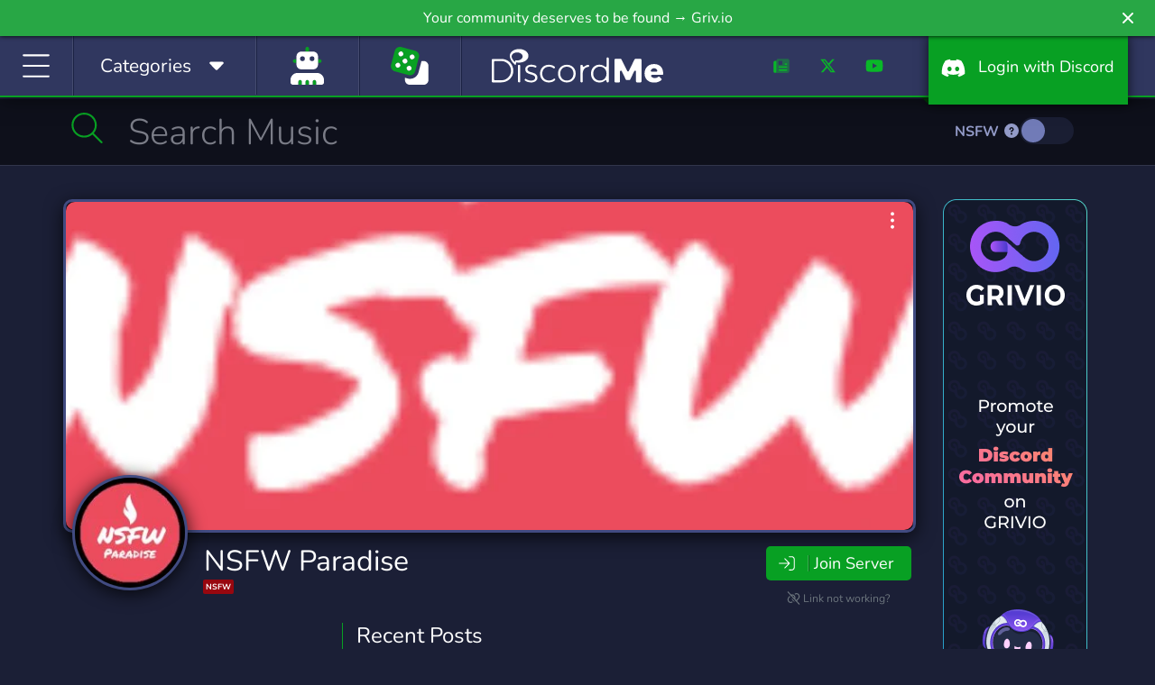

--- FILE ---
content_type: image/svg+xml
request_url: https://ka-p.fontawesome.com/releases/v7.0.1/svgs/solid/info-circle.svg?token=f8d1d88c88
body_size: -11
content:
<svg xmlns="http://www.w3.org/2000/svg" viewBox="0 0 512 512"><!--! Font Awesome Pro 7.0.1 by @fontawesome - https://fontawesome.com License - https://fontawesome.com/license (Commercial License) Copyright 2025 Fonticons, Inc. --><path fill="currentColor" d="M256 512a256 256 0 1 0 0-512 256 256 0 1 0 0 512zM224 160a32 32 0 1 1 64 0 32 32 0 1 1 -64 0zm-8 64l48 0c13.3 0 24 10.7 24 24l0 88 8 0c13.3 0 24 10.7 24 24s-10.7 24-24 24l-80 0c-13.3 0-24-10.7-24-24s10.7-24 24-24l24 0 0-64-24 0c-13.3 0-24-10.7-24-24s10.7-24 24-24z"/></svg>